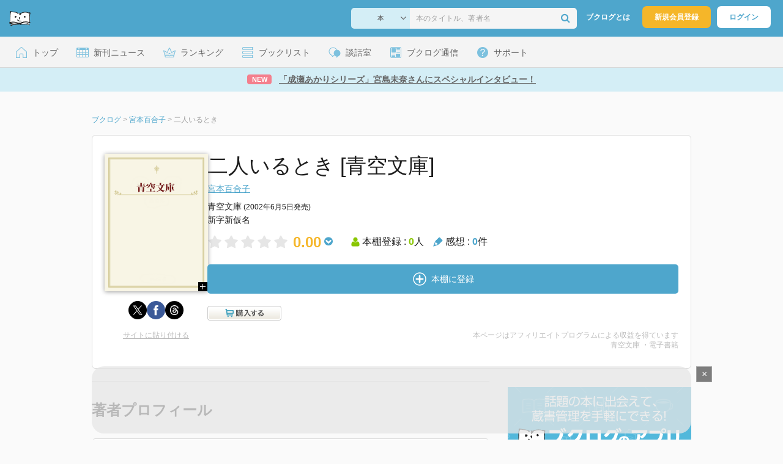

--- FILE ---
content_type: text/html; charset=UTF-8
request_url: https://booklog.jp/item/7/001999
body_size: 10985
content:
<!DOCTYPE html>
<html xmlns:og="http://ogp.me/ns#" lang="ja" data-mode="item">
<head profile="http://purl.org/net/ns/metaprof">
<meta charset="UTF-8">
<title>二人いるとき | 宮本百合子のあらすじ・感想 - ブクログ</title>
<meta http-equiv="X-UA-Compatible" content="IE=edge">
<meta name="copyright" content="copyright &copy; Booklog,Inc. All Rights Reserved.">
<meta name="viewport" content="width=1020">
<meta property="fb:app_id" content="106607239398699">
<meta name="description" content="二人いるとき | 宮本百合子のあらすじ紹介と本好きな方々による感想・レビューです。">

<meta name="twitter:site" content="@booklogjp">
<meta name="twitter:card" content="summary">
<meta name="twitter:title" content="二人いるとき | 宮本百合子のあらすじ・感想 - ブクログ">
<meta name="twitter:description" content="二人いるとき | 宮本百合子のあらすじ紹介と本好きな方々による感想・レビューです。">
<meta name="twitter:image" content="https://booklog.jp/img/covers/aozora_l.png">
<meta property="og:locale" content="ja_JP">
<meta property="og:title" content="二人いるとき | 宮本百合子のあらすじ・感想 - ブクログ">
<meta property="og:url" content="https://booklog.jp/item/7/001999">
<meta property="og:description" content="二人いるとき | 宮本百合子のあらすじ紹介と本好きな方々による感想・レビューです。">
<meta property="og:image" content="https://booklog.jp/img/covers/aozora_l.png">
<meta property="og:type" content="article">
<meta property="og:card" content="summary">
<link rel="shortcut icon" href="/favicon.ico">
<link rel="apple-touch-icon" href="/iphone-icon-54x54.png" sizes="57x57">
<link rel="apple-touch-icon" href="/iphone4-icon-114x114.png" sizes="114x114">
<link rel="apple-touch-icon" href="/ipad-icon-72x72.png" sizes="72x72">
<link rel="stylesheet" media="all" href="/css/booklog.css?1768527880
" type="text/css">
<link rel="stylesheet" media="all" href="/css/pc/item.css?1768527880
" type="text/css">
<link rel="canonical" href="https://booklog.jp/item/7/001999">

<script type="text/javascript">
var microadCompass = microadCompass || {};
microadCompass.queue = microadCompass.queue || [];
</script>
<script type="text/javascript" charset="UTF-8" src="//j.microad.net/js/compass.js" onload="new microadCompass.AdInitializer().initialize();" async></script>

<script async src="https://securepubads.g.doubleclick.net/tag/js/gpt.js" crossorigin="anonymous"></script>


<script type='text/javascript'>

var googletag = googletag || {};
googletag.cmd = googletag.cmd || [];
googletag.cmd.push(function() {
  googletag.defineSlot('/56823796/Booklog_lawer_column_l', [300, 250], 'div-gpt-ad-1434939675242-0').addService(googletag.pubads());
  googletag.defineSlot('/56823796/Booklog_lawer_column_r', [300, 250], 'div-gpt-ad-1434939675242-1').addService(googletag.pubads());
  googletag.defineSlot('/56823796/Booklog_main_board', [468, 60], 'div-gpt-ad-1434939675242-2').addService(googletag.pubads());
  googletag.defineSlot('/56823796/Booklog_side_middle', [300, 250], 'div-gpt-ad-1525848918879-0').addService(googletag.pubads());
  googletag.defineSlot('/56823796/Booklog_side_bottom', [300, 250], 'div-gpt-ad-1434939675242-3').addService(googletag.pubads());
  googletag.defineSlot('/56823796/Booklog_side_top', [[300, 600], [300, 250]], 'div-gpt-ad-1434939675242-4').addService(googletag.pubads());
  googletag.defineSlot('/56823796/Booklog_footer', [728, 90], 'div-gpt-ad-1434939675242-5').addService(googletag.pubads());
  googletag.defineSlot('/56823796/Booklog_side_top_microad', [300, 250], 'div-gpt-ad-1459322209616-0').addService(googletag.pubads());
  googletag.defineSlot('/56823796/Booklog_pagenation_microad_468*60', [468, 60], 'div-gpt-ad-1611112463296-0').addService(googletag.pubads());
  googletag.defineSlot('/56823796/Booklog_side_boc', [300, 250], 'div-gpt-ad-1647596858469-0').addService(googletag.pubads());
  googletag.defineSlot('/9176203,56823796/1912696', [[320, 75], [320, 100], [320, 50]], 'div-gpt-ad-1759378024658-0').addService(googletag.pubads());
  googletag.defineSlot('/9176203,56823796/1912697', [[300, 300], [300, 280], [300, 250]], 'div-gpt-ad-1759378105413-0').addService(googletag.pubads());
  googletag.defineSlot('/9176203,56823796/1912698', [[300, 280], [300, 250], [300, 300]], 'div-gpt-ad-1759378181706-0').addService(googletag.pubads());
  googletag.defineSlot('/9176203,56823796/1720315', [[300, 250], [336, 280]], 'div-gpt-ad-1759389327995-0').addService(googletag.pubads());
  googletag.defineSlot('/9176203,56823796/1720316', [[300, 250], [336, 280]], 'div-gpt-ad-1759389348025-0').addService(googletag.pubads());
  googletag.defineSlot('/9176203,56823796/1720318', [728, 90], 'div-gpt-ad-1759389372080-0').addService(googletag.pubads());
  googletag.defineSlot('/9176203,56823796/1720317', [728, 90], 'div-gpt-ad-1759389394282-0').addService(googletag.pubads());
  var REFRESH_KEY = 'refresh';
  var REFRESH_VALUE = 'true';
  googletag.defineSlot('/9176203,56823796/1851366', [[320, 50], [320, 75], [320, 100]], 'div-gpt-ad-1709533935613-0').setTargeting(REFRESH_KEY, REFRESH_VALUE).addService(googletag.pubads());
  var SECONDS_TO_WAIT_AFTER_VIEWABILITY = 30;
  googletag.pubads().addEventListener('impressionViewable', function(event) {
    var slot = event.slot;
    if (slot.getTargeting(REFRESH_KEY).indexOf(REFRESH_VALUE) > -1) {
      window.imgoogletagrefresh = setTimeout(function() {
        googletag.pubads().refresh([slot]);
      }, SECONDS_TO_WAIT_AFTER_VIEWABILITY * 1000);
    }
  });
  googletag.pubads().enableSingleRequest();
  googletag.pubads().collapseEmptyDivs();
  googletag.enableServices();
});

</script>

  <script>
    window.dataLayer = window.dataLayer || [];
    dataLayer.push({'login_status': 'Visitor'});
</script>
<script>(function(w,d,s,l,i){w[l]=w[l]||[];w[l].push({'gtm.start':
new Date().getTime(),event:'gtm.js'});var f=d.getElementsByTagName(s)[0],
j=d.createElement(s),dl=l!='dataLayer'?'&l='+l:'';j.async=true;j.src=
'https://www.googletagmanager.com/gtm.js?id='+i+dl;f.parentNode.insertBefore(j,f);
})(window,document,'script','dataLayer','GTM-KFZ3JNQ');</script>

<script type="application/ld+json">
  {
    "@context": "https://schema.org",
    "@type": "BreadcrumbList",
    "itemListElement": [
    {
      "@type": "ListItem",
      "position": 1,
      "item": {
        "@id": "https://booklog.jp",
        "name": "ブクログ"
      }
    },
        {
      "@type": "ListItem",
      "position": 2,
      "item": {
              "@id": "https://booklog.jp/author/宮本百合子",
              "name": "宮本百合子"
      }
    },        {
      "@type": "ListItem",
      "position": 3,
      "item": {
              "@id": "https://booklog.jp/item/7/001999",
              "name": "二人いるとき"
      }
    }      ]
}
</script>
</head>

<body id="mode-item" class="is-pc guest bot">

<noscript>
  <iframe src="https://www.googletagmanager.com/ns.html?id=GTM-KFZ3JNQ" height="0" width="0" style="display:none;visibility:hidden">
  </iframe>
</noscript>

<div id="body">

<div id="fb-root"></div>
<script>
window.fbAsyncInit = function(){
    FB.init({
        appId   : '106607239398699',
        xfbml   : false,
        version : 'v2.0'
    });
};

(function(d, s, id) {
  var js, fjs = d.getElementsByTagName(s)[0];
  if (d.getElementById(id)) return;
  js = d.createElement(s); js.id = id;
  js.src = "//connect.facebook.net/ja_JP/sdk.js";
  fjs.parentNode.insertBefore(js, fjs);
}(document, 'script', 'facebook-jssdk'));
</script>

  
  <div id="header-wrapper">
          <div id="global-navigation">
  <div class="left-navigation">
    <div class="logo l15M">
      <a href="/">
        <img src="/img/header/pc-navibar-booklog-logo.png"
             srcset="/img/header/pc-navibar-booklog-logo@2x.png 2x, /img/header/pc-navibar-booklog-logo@3x.png 3x">
      </a>
    </div>
  </div>

  <div class="right-navigation">
    <div class="search-area-wrapper r10M">
        <form action="/search" method="get">
    <div class="search-area">
      <select required name="service_id" class="select-genre db-b">
                      <option value="1">本</option>
                      <option value="201">Kindle</option>
                      <option value="200">Amazon</option>
                </select>
      <i class="fa fa-angle-down" aria-hidden="true"></i>
      <input type="text" class="textbox" name="keyword" value="" placeholder="本のタイトル、著者名" data-1p-ignore>
      <button type="submit" ><i class="fa fa-search"></i></button>
    </div>
  </form>
    </div>
    <div class="about-text r20M">
      <a href="/about">ブクログとは</a>
    </div>
    <div class="signup r10M">
      <a href="/signup" onclick="track('signup','click','global-navigation');">新規会員登録</a>
    </div>
    <div class="login r20M">
      <a href="/login">ログイン</a>
    </div>
  </div>
</div>
    
    <div id="header-menu">
  <a href="/" class="menu r10M">
    <span class="icon top"></span>
    <span class="text">トップ</span>
  </a>
  <a href="/release" class="menu r10M">
    <span class="icon release"></span>
    <span class="text">新刊ニュース</span>
  </a>
  <a href="/ranking"
     class="menu r10M">
    <span class="icon ranking"></span>
    <span class="text">ランキング</span>
  </a>
  <a href="/booklists" class="menu r10M">
    <span class="icon booklist"></span>
    <span class="text">ブックリスト</span>
  </a>
  <a href="/questions/all" class="menu r10M">
    <span class="bbs icon"></span>
    <span class="text">談話室</span>
  </a>
  <a href="/hon" class="menu r10M">
    <span class="news icon"></span>
    <span class="text">ブクログ通信</span>
  </a>
  <div class="dropdown-menu-hover menu">
    <span class="support icon"></span>
    <span class="text">サポート</span>
    <div class="dropdown">
      <ul>
        <li><a href="https://booklog.zendesk.com/hc/ja/categories/360003763214-%E3%81%8A%E7%9F%A5%E3%82%89%E3%81%9B"
               target="_blank" rel="noopener">お知らせ</a></li>
        <li><a href="https://booklog.zendesk.com/hc/ja" target="_blank" rel="noopener">ヘルプセンター</a></li>
        <li><a href="/biz">法人向け広告メニュー</a></li>
      </ul>
    </div>
  </div>
</div>
            <div id="header-info-text">
  <a href="https://booklog.jp/hon/interview/miyajimamina-question-20260119?utm_source=booklogjp&utm_medium=referral"
     onclick="track('ad', 'text', 'id_2048');">
              <span class="icon new">NEW</span>
          <span class="text">「成瀬あかりシリーズ」宮島未奈さんにスペシャルインタビュー！</span>
  </a>
</div>

  </div>

<div id="page">

      <aside class="ad-header">
                  <div id='div-gpt-ad-1759389372080-0'>
          
          <script>
            googletag.cmd.push(function() { googletag.display('div-gpt-ad-1759389372080-0'); });
          </script>
          
        </div>
            </aside>

  <ul class="breadcrumbs">
  <li>
    <a href="https://booklog.jp"><span  class="bc-title">ブクログ</span></a>
    <span class="delimiter">&gt;</span>
  </li>
      <li>
          <a href="https://booklog.jp/author/宮本百合子">
        <span class="bc-title">宮本百合子</span>
      </a>
              <span class="delimiter">&gt;</span>
      </li>
        <li>
          <link href="/item/7/001999">
      <span class="bc-title">二人いるとき</span>
          </li>
    </ul>



<div id="main">
    <div id="item-area">
  <div class="inner">
    <div class="item-img-area">
      <div class="posR">
  <a href="https://www.aozora.gr.jp/cards/000311/card1999.html" onclick="track('purchase','service_7','image');" class="itemlink" rel="nofollow" target="_blank">
        <img src="https://booklog.jp/img/covers/aozora_l.png" class="itemImg img_genre2" width="169" alt="二人いるときの詳細を見る">
      </a>
    <div class="item-img-large-btn">
    <a href="https://booklog.jp/img/covers/aozora_l.png" class="colorbox" rel="nofollow">
      <img src="/img/btn_bookzoom.gif" width="15" height="15" alt="拡大画像を表示">
    </a>
  </div>
    <div id="itemImageLarge" class="item-img-large" style="display:none;"></div>
</div>

            <div class="tameshiyome-b">
          <ul class="share-circle-button">
  <li>
    <div class="x">
      <a href="https://twitter.com/intent/tweet?original_referer=https://booklog.jp/item/7/001999&text=%E4%BA%8C%E4%BA%BA%E3%81%84%E3%82%8B%E3%81%A8%E3%81%8D+%7C+%E5%AE%AE%E6%9C%AC%E7%99%BE%E5%90%88%E5%AD%90%E3%81%AE%E3%81%82%E3%82%89%E3%81%99%E3%81%98%E3%83%BB%E6%84%9F%E6%83%B3+-+%E3%83%96%E3%82%AF%E3%83%AD%E3%82%B0&url=https://booklog.jp/item/7/001999&lang=ja&hashtags=booklog,ブクログ&via=booklogjp" target="_blank">
      </a>
    </div>
  </li>
  <li>
    <div class="facebook">
      <a href="https://www.facebook.com/sharer/sharer.php?u=https%3A%2F%2Fbooklog.jp%2Fitem%2F7%2F001999" target="_blank">
      </a>
    </div>
  </li>
  <li>
    <div class="threads">
      <a href="https://www.threads.net/intent/post?text=二人いるとき | 宮本百合子のあらすじ・感想 - ブクログ" target="_blank">
      </a>
    </div>
  </li>
</ul>
      </div>
    </div>
    <div class="item-info-area">
    <div class="item-info-title">
      <h1>二人いるとき [青空文庫]</h1>
                </div>
        <div class="item-info-author">
    <div>
        <a href="/author/%E5%AE%AE%E6%9C%AC%E7%99%BE%E5%90%88%E5%AD%90">宮本百合子</a>
      </div>
  
  
  
  
  </div>
        <div class="item-info-description clearFix">
  <ul>
  
      <li>
      <span>青空文庫</span><span content="2002-06-05" class="ts12"> (2002年6月5日発売)</span>    </li>
  
      <li>
      新字新仮名
    </li>
    </ul>
</div>
        <div class="item-aggregate-area">   <div class="rating">
                  <img src="/img/star/unstar.png"
             srcset="/img/star/unstar.png 1x, /img/star/unstar@2x.png 2x, /img/star/unstar@3x.png 3x" class="star"/>
                        <img src="/img/star/unstar.png"
             srcset="/img/star/unstar.png 1x, /img/star/unstar@2x.png 2x, /img/star/unstar@3x.png 3x" class="star"/>
                        <img src="/img/star/unstar.png"
             srcset="/img/star/unstar.png 1x, /img/star/unstar@2x.png 2x, /img/star/unstar@3x.png 3x" class="star"/>
                        <img src="/img/star/unstar.png"
             srcset="/img/star/unstar.png 1x, /img/star/unstar@2x.png 2x, /img/star/unstar@3x.png 3x" class="star"/>
                        <img src="/img/star/unstar.png"
             srcset="/img/star/unstar.png 1x, /img/star/unstar@2x.png 2x, /img/star/unstar@3x.png 3x" class="star"/>
                <div class="rating-value">0.00<i class="fa fa-chevron-circle-down"></i>
        <ul class="rating-breakdown">
          <li><i class="fa fa-star orange"></i><i class="fa fa-star orange"></i><i class="fa fa-star orange"></i><i class="fa fa-star orange"></i><i class="fa fa-star orange"></i> (0)</li>
          <li><i class="fa fa-star orange"></i><i class="fa fa-star orange"></i><i class="fa fa-star orange"></i><i class="fa fa-star orange"></i><i class="fa fa-star-o"></i> (0)</li>
          <li><i class="fa fa-star orange"></i><i class="fa fa-star orange"></i><i class="fa fa-star orange"></i><i class="fa fa-star-o"></i><i class="fa fa-star-o"></i> (0)</li>
          <li><i class="fa fa-star orange"></i><i class="fa fa-star orange"></i><i class="fa fa-star-o"></i><i class="fa fa-star-o"></i><i class="fa fa-star-o"></i> (0)</li>
          <li><i class="fa fa-star orange"></i><i class="fa fa-star-o"></i><i class="fa fa-star-o"></i><i class="fa fa-star-o"></i><i class="fa fa-star-o"></i> (0)</li>
        </ul>
      </div>
  </div>

  <div class="users">
    <img src="/img/item/user.png"
         srcset="/img/item/user.png 1x, /img/item/user@2x.png 2x, /img/item/user@3x.png 3x">
    本棚登録 : <span>0</span>人
  </div>
  <div class="reviews">
    <img src="/img/item/review-count.png"
         srcset="/img/item/review-count.png 1x, /img/item/review-count@2x.png 2x, /img/item/review-count@3x.png 3x">
    感想 : <span>0</span>件
  </div>
</div>

          <div class="item-info-buy">
    <div class="bookstore-btn-area">
      <ul class="">
                      <li>
                  <div id="book_7_001999_review">
    <a href="/edit/7/001999" class="add-item-btn auto ">
      <img src="/img/common/add_item.png" srcset="/img/common/add_item@2x.png 2x, /img/common/add_item@3x.png 3x">
      <span>本棚に登録</span>
    </a>
  </div>
            </li>
                </ul>

                  <div class="t20M tB">
                                            <a href="https://www.aozora.gr.jp/cards/000311/card1999.html" onclick="track('purchase','service_7','detail')" rel="nofollow" target="_blank">
                  <img src="/img/store/btn_store_7.png" srcset="/img/store/btn_store_7@2x.png 2x" alt="青空文庫で購入" width="121" height="24">
                </a>
                        </div>
        
            </div>
  </div>
    </div>
  </div>
  <div class="item-caption-area">
    <a href="/buildhtml/item/7/001999" class="copy-to-site">サイトに貼り付ける</a>
    <div class="info-area">
      <p class="affi-info">
        本ページはアフィリエイトプログラムによる収益を得ています
      </p>
      <p class="affi-info">
                        青空文庫 ・電子書籍                          </p>
            </div>
  </div>
</div>

      <div id="mainArea">

      
            
                    
                      
                    <div class="pagerArea">
                                </div>
            

                    <div class="ruled-line b30M"></div>
      
                    <div>
          <h2 class="b30M ts24">著者プロフィール</h2>
          <div class="authorDes b30M">
                                            <p class="description-txt">宮本 百合子（みやもと・ゆりこ）：1899年、東京生まれ。小説家。日本女子大学中退。旧姓・中條。1916年、坪内逍遥の推薦で「貧しき人々の群」を発表。18年、父と共に渡米。19年、NYでペルシャ語を研究していた荒木茂と結婚。24年に離婚ののち、28年に荒木との結婚生活を描いた『伸子』を刊行。27年に湯浅芳子とともにロシアへ渡り、帰国後、日本プロレタリア作家同盟に参加。32年、宮本顕治と結婚。以降、執筆禁止令や投獄に屈することなく作品を発表。著作に『播州平野』『風知草』『道標』ほか多数。<br />
<br />
「2025年 『伸子』 で使われていた紹介文から引用しています。」</p>
                        </div>
        </div>
        <div class="ruled-line b30M"></div>
      
                                              <h2 class="b30M ts24">宮本百合子の作品</h2>
                  <div class="carousel-area">
  <div id="carousel-left-arrow" class="arrow">
    <img src="/img/carousel/arrow-left-enable.png" srcset="/img/carousel/arrow-left-enable.png 1x, /img/carousel/arrow-left-enable@2x.png 2x, /img/carousel/arrow-left-enable@3x.png 3x" class="carousel-left-arrow-enable" alt="有効な左矢印">
    <img src="/img/carousel/arrow-left-hover.png" srcset="/img/carousel/arrow-left-hover.png 1x, /img/carousel/arrow-left-hover@2x.png 2x, /img/carousel/arrow-left-hover@3x.png 3x" class="carousel-left-arrow-hover">
    <img src="/img/carousel/arrow-left-disable.png" srcset="/img/carousel/arrow-left-disable.png 1x, /img/carousel/arrow-left-disable@2x.png 2x, /img/carousel/arrow-left-disable@3x.png 3x" class="carousel-left-arrow-disable" alt="無効な左矢印">
  </div>
  <div class="carousel-col-scroll">
            <div class="carousel-block" id="0">
      <div class="carousel-img">
        <a href="/item/1/4101274347?carousel=001999" class="itemlink">
                    <img src="https://image.st-booklog.jp/dWNFamdiWUphS0g5RnJjSU5pRUwvZz09.jpg" class="itemImg" height="140px" alt="日本文学100年の名作 三月の第四日曜 (第3巻 1934-1943) (新潮文庫)">
                  </a>
      </div>

      <div class="carousel-info">
        <div class="carousel-title">
          <a href="/item/1/4101274347?author-carousel=001999">日本文学100年の名作 三月の第四日曜 (第3巻 1934-1943) (新...</a>
        </div>
        <div class="carousel-author">
          アンソロジー
        </div>
      </div>
    </div>
                <div class="carousel-block" id="1">
      <div class="carousel-img">
        <a href="/item/1/4801303021?carousel=001999" class="itemlink">
                    <img src="https://m.media-amazon.com/images/I/51RAPIUoFqL._SL160_.jpg" class="itemImg" height="140px" alt="文豪たちが書いた 「犬」の名作短編集">
                  </a>
      </div>

      <div class="carousel-info">
        <div class="carousel-title">
          <a href="/item/1/4801303021?author-carousel=001999">文豪たちが書いた 「犬」の名作短編集</a>
        </div>
        <div class="carousel-author">
          彩図社文芸部
        </div>
      </div>
    </div>
                <div class="carousel-block" id="2">
      <div class="carousel-img">
        <a href="/item/1/4480434178?carousel=001999" class="itemlink">
                    <img src="https://image.st-booklog.jp/SDhCQzlRZzVvNmtzakJ0Z2tjL2loUT09.jpg" class="itemImg" height="140px" alt="教科書で読む名作 セメント樽の中の手紙ほかプロレタリア文学 (ちくま文庫)">
                  </a>
      </div>

      <div class="carousel-info">
        <div class="carousel-title">
          <a href="/item/1/4480434178?author-carousel=001999">教科書で読む名作 セメント樽の中の手紙ほかプロレタリア文学 (ちくま文庫)</a>
        </div>
        <div class="carousel-author">
          葉山嘉樹
        </div>
      </div>
    </div>
                <div class="carousel-block" id="3">
      <div class="carousel-img">
        <a href="/item/1/4480440496?carousel=001999" class="itemlink">
                    <img src="https://image.st-booklog.jp/ek9OKzhzdDlrV1p6V0d3TjdrcVlTQT09.jpg" class="itemImg" height="140px" alt="伸子 (ちくま文庫 み-41-1)">
                  </a>
      </div>

      <div class="carousel-info">
        <div class="carousel-title">
          <a href="/item/1/4480440496?author-carousel=001999">伸子 (ちくま文庫 み-41-1)</a>
        </div>
        <div class="carousel-author">
          宮本百合子
        </div>
      </div>
    </div>
                <div class="carousel-block" id="4">
      <div class="carousel-img">
        <a href="/item/1/4991343526?carousel=001999" class="itemlink">
                    <img src="https://image.st-booklog.jp/K016Zy91MHV4Nm83Zjd4aERQdFlodz09.jpg" class="itemImg" height="140px" alt="腰痛文学">
                  </a>
      </div>

      <div class="carousel-info">
        <div class="carousel-title">
          <a href="/item/1/4991343526?author-carousel=001999">腰痛文学</a>
        </div>
        <div class="carousel-author">
          ヘルマン・ヘッセ
        </div>
      </div>
    </div>
                <div class="carousel-block" id="5">
      <div class="carousel-img">
        <a href="/item/1/4101032017?carousel=001999" class="itemlink">
                    <img src="https://m.media-amazon.com/images/I/514uSqqRr6L._SL160_.jpg" class="itemImg" height="140px" alt="伸子">
                  </a>
      </div>

      <div class="carousel-info">
        <div class="carousel-title">
          <a href="/item/1/4101032017?author-carousel=001999">伸子</a>
        </div>
        <div class="carousel-author">
          宮本百合子
        </div>
      </div>
    </div>
                <div class="carousel-block" id="6">
      <div class="carousel-img">
        <a href="/item/1/4591121674?carousel=001999" class="itemlink">
                    <img src="https://image.st-booklog.jp/cXA0cnRrbXo0YTBSTi9EQy9HU2Z4dz09.jpg" class="itemImg" height="140px" alt="隣 (百年文庫 79)">
                  </a>
      </div>

      <div class="carousel-info">
        <div class="carousel-title">
          <a href="/item/1/4591121674?author-carousel=001999">隣 (百年文庫 79)</a>
        </div>
        <div class="carousel-author">
          小林多喜二
        </div>
      </div>
    </div>
                <div class="carousel-block" id="7">
      <div class="carousel-img">
        <a href="/item/1/4878936665?carousel=001999" class="itemlink">
                    <img src="https://m.media-amazon.com/images/I/41PGQf4zSJL._SL160_.jpg" class="itemImg" height="140px" alt="少女 (日本の名随筆 別巻86)">
                  </a>
      </div>

      <div class="carousel-info">
        <div class="carousel-title">
          <a href="/item/1/4878936665?author-carousel=001999">少女 (日本の名随筆 別巻86)</a>
        </div>
        <div class="carousel-author">
          山田詠美
        </div>
      </div>
    </div>
                <div class="carousel-block" id="8">
      <div class="carousel-img">
        <a href="/item/1/4406023089?carousel=001999" class="itemlink">
                    <img src="https://m.media-amazon.com/images/I/41D90PZKYFL._SL160_.jpg" class="itemImg" height="140px" alt="播州平野・風知草 (宮本百合子名作ライブラリー 4)">
                  </a>
      </div>

      <div class="carousel-info">
        <div class="carousel-title">
          <a href="/item/1/4406023089?author-carousel=001999">播州平野・風知草 (宮本百合子名作ライブラリー 4)</a>
        </div>
        <div class="carousel-author">
          宮本百合子
        </div>
      </div>
    </div>
                <div class="carousel-block" id="9">
      <div class="carousel-img">
        <a href="/item/1/490362062X?carousel=001999" class="itemlink">
                    <img src="https://image.st-booklog.jp/SEVPejdYZmlHSUcydUREQnhGRWdRdz09.jpg" class="itemImg" height="140px" alt="果実 (SDP Bunko)">
                  </a>
      </div>

      <div class="carousel-info">
        <div class="carousel-title">
          <a href="/item/1/490362062X?author-carousel=001999">果実 (SDP Bunko)</a>
        </div>
        <div class="carousel-author">
          アンソロジー
        </div>
      </div>
    </div>
                <div class="carousel-block" id="10">
      <div class="carousel-img">
        <a href="/item/1/4406065547?carousel=001999" class="itemlink">
                    <img src="https://m.media-amazon.com/images/I/41jnOfnEeXL._SL160_.jpg" class="itemImg" height="140px" alt="新編 文学にみる女性像">
                  </a>
      </div>

      <div class="carousel-info">
        <div class="carousel-title">
          <a href="/item/1/4406065547?author-carousel=001999">新編 文学にみる女性像</a>
        </div>
        <div class="carousel-author">
          宮本百合子
        </div>
      </div>
    </div>
                <div class="carousel-block" id="11">
      <div class="carousel-img">
        <a href="/item/1/B009KSNNVQ?carousel=001999" class="itemlink">
                    <img src="https://m.media-amazon.com/images/I/41no4uQFkIL._SL160_.jpg" class="itemImg" height="140px" alt="伸子">
                  </a>
      </div>

      <div class="carousel-info">
        <div class="carousel-title">
          <a href="/item/1/B009KSNNVQ?author-carousel=001999">伸子</a>
        </div>
        <div class="carousel-author">
          宮本 百合子
        </div>
      </div>
    </div>
                <div class="carousel-block" id="12">
      <div class="carousel-img">
        <a href="/item/1/4003107829?carousel=001999" class="itemlink">
                    <img src="https://m.media-amazon.com/images/I/419ggp1nJ2L._SL160_.jpg" class="itemImg" height="140px" alt="伸子 (上) (岩波文庫)">
                  </a>
      </div>

      <div class="carousel-info">
        <div class="carousel-title">
          <a href="/item/1/4003107829?author-carousel=001999">伸子 (上) (岩波文庫)</a>
        </div>
        <div class="carousel-author">
          宮本百合子
        </div>
      </div>
    </div>
                <div class="carousel-block" id="13">
      <div class="carousel-img">
        <a href="/item/1/4406023054?carousel=001999" class="itemlink">
                    <img src="https://m.media-amazon.com/images/I/51RrAUV2N5L._SL160_.jpg" class="itemImg" height="140px" alt="貧しき人々の群 ほか (宮本百合子名作ライブラリー 1)">
                  </a>
      </div>

      <div class="carousel-info">
        <div class="carousel-title">
          <a href="/item/1/4406023054?author-carousel=001999">貧しき人々の群 ほか (宮本百合子名作ライブラリー 1)</a>
        </div>
        <div class="carousel-author">
          宮本百合子
        </div>
      </div>
    </div>
                <div class="carousel-block" id="14">
      <div class="carousel-img">
        <a href="/item/1/4003107837?carousel=001999" class="itemlink">
                    <img src="https://m.media-amazon.com/images/I/41D7LvdSRgL._SL160_.jpg" class="itemImg" height="140px" alt="伸子 (下) (岩波文庫)">
                  </a>
      </div>

      <div class="carousel-info">
        <div class="carousel-title">
          <a href="/item/1/4003107837?author-carousel=001999">伸子 (下) (岩波文庫)</a>
        </div>
        <div class="carousel-author">
          宮本百合子
        </div>
      </div>
    </div>
                <div class="carousel-block" id="15">
      <div class="carousel-img">
        <a href="/item/1/B009LQZQ0S?carousel=001999" class="itemlink">
                    <img src="https://m.media-amazon.com/images/I/5189AzM8U4L._SL160_.jpg" class="itemImg" height="140px" alt="フロレンス・ナイチンゲールの生涯">
                  </a>
      </div>

      <div class="carousel-info">
        <div class="carousel-title">
          <a href="/item/1/B009LQZQ0S?author-carousel=001999">フロレンス・ナイチンゲールの生涯</a>
        </div>
        <div class="carousel-author">
          宮本 百合子
        </div>
      </div>
    </div>
                <div class="carousel-block" id="16">
      <div class="carousel-img">
        <a href="/item/1/4406023062?carousel=001999" class="itemlink">
                    <img src="https://m.media-amazon.com/images/I/51SwyfI-UQL._SL160_.jpg" class="itemImg" height="140px" alt="伸子 (宮本百合子名作ライブラリー 2)">
                  </a>
      </div>

      <div class="carousel-info">
        <div class="carousel-title">
          <a href="/item/1/4406023062?author-carousel=001999">伸子 (宮本百合子名作ライブラリー 2)</a>
        </div>
        <div class="carousel-author">
          宮本百合子
        </div>
      </div>
    </div>
                <div class="carousel-block" id="17">
      <div class="carousel-img">
        <a href="/item/1/4095680083?carousel=001999" class="itemlink">
                    <img src="https://image.st-booklog.jp/TFBjSUpYUE85RGtPQ1NWUHJhZzZCdz09.jpg" class="itemImg" height="140px" alt="昭和文学全集 野上彌生子 宮本百合子 林芙美子 平林たい子 壷井栄 他1人 (第8巻)">
                  </a>
      </div>

      <div class="carousel-info">
        <div class="carousel-title">
          <a href="/item/1/4095680083?author-carousel=001999">昭和文学全集 野上彌生子 宮本百合子 林芙美子 平林たい子 壷井栄 他1人 ...</a>
        </div>
        <div class="carousel-author">
          宮本百合子
        </div>
      </div>
    </div>
                <div class="carousel-block" id="18">
      <div class="carousel-img">
        <a href="/item/1/B009KSNXHU?carousel=001999" class="itemlink">
                    <img src="https://m.media-amazon.com/images/I/51Cf5yLShPL._SL160_.jpg" class="itemImg" height="140px" alt="貧しき人々の群">
                  </a>
      </div>

      <div class="carousel-info">
        <div class="carousel-title">
          <a href="/item/1/B009KSNXHU?author-carousel=001999">貧しき人々の群</a>
        </div>
        <div class="carousel-author">
          宮本 百合子
        </div>
      </div>
    </div>
                <div class="carousel-block" id="19">
      <div class="carousel-img">
        <a href="/item/1/440606155X?carousel=001999" class="itemlink">
                    <img src="https://m.media-amazon.com/images/I/51wCQTfvtaL._SL160_.jpg" class="itemImg" height="140px" alt="新編 若き知性に">
                  </a>
      </div>

      <div class="carousel-info">
        <div class="carousel-title">
          <a href="/item/1/440606155X?author-carousel=001999">新編 若き知性に</a>
        </div>
        <div class="carousel-author">
          宮本百合子
        </div>
      </div>
    </div>
          </div>
  <div id="carousel-right-arrow" class="arrow right">
    <img src="/img/carousel/arrow-right-enable.png" srcset="/img/carousel/arrow-right-enable.png 1x, /img/carousel/arrow-right-enable@2x.png 2x, /img/carousel/arrow-right-enable@3x.png 3x" class="carousel-right-arrow-enable" alt="有効な右矢印">
    <img src="/img/carousel/arrow-right-hover.png" srcset="/img/carousel/arrow-right-hover.png 1x, /img/carousel/arrow-right-hover@2x.png 2x, /img/carousel/arrow-right-hover@3x.png 3x" class="carousel-right-arrow-hover">
    <img src="/img/carousel/arrow-right-disable.png" srcset="/img/carousel/arrow-right-disable.png 1x, /img/carousel/arrow-right-disable@2x.png 2x, /img/carousel/arrow-right-disable@3x.png 3x" class="carousel-right-arrow-disable" alt="無効な右矢印">
  </div>
</div>
                <div class="author-link b40P b30M ruled-line">
                  <a href="/author/%E5%AE%AE%E6%9C%AC%E7%99%BE%E5%90%88%E5%AD%90">宮本百合子の作品ランキング・新刊情報へ</a>
                </div>
                              
    <ul class="ad-content-bottom t10M clearfix">
      <li>    
          <aside class="ad-content_bottom_left">
                            
          <div id='div-gpt-ad-1434939675242-0' style='width:300px; height:250px;'>
            <script type='text/javascript'>
              googletag.cmd.push(function() { googletag.display('div-gpt-ad-1434939675242-0'); });
            </script>
          </div>
          
              </aside>
    
    </li>
      <li>    
          <aside class="ad-content_bottom_right">
                            
          <div id='div-gpt-ad-1434939675242-1' style='width:300px; height:250px;'>
            <script type='text/javascript'>
              googletag.cmd.push(function() { googletag.display('div-gpt-ad-1434939675242-1'); });
            </script>
          </div>
          
              </aside>
    
    </li>
    </ul>

        </div>

    <div id="sideArea">

  
      <aside class="ad-side-top">
                                        
              <div id='div-gpt-ad-1434939675242-4' class='ad-300-600'>
                <script type='text/javascript'>
                    googletag.cmd.push(function () {
                        googletag.display('div-gpt-ad-1434939675242-4');
                    });
                </script>
              </div>
            
                  </aside>
  <ul class="bnr-list-area b10M">
  <li>
    <img src="/img/device/pc-app-banner.png" alt="話題の本に出会えて、蔵書管理を手軽にできる！ブクログのアプリ"
         usemap="#booklog-app"
         srcset="/img/device/pc-app-banner.png 1x, /img/device/pc-app-banner@2x.png 2x, /img/device/pc-app-banner@3x.png 3x">
    <map name="booklog-app">
      <area shape="rect" coords="25,115,145,160"
            href="https://itunes.apple.com/jp/app/id359066582"
            target="_blank"
            rel="noopener"
            alt="AppStoreからダウンロード"
            onclick="track('pc_top','dl_iphone');">
      <area shape="rect" coords="150,115,280,160"
            href="https://play.google.com/store/apps/details?id=jp.booklog.android"
            target="_blank"
            rel="noopener"
            alt="GooglePlayで手に入れよう"
            onclick="track('pc_top','dl_android');">
      <area shape="default" href="/device">
    </map>
  </li>
      <li>
      <!-- /56823796/Booklog_side_boc -->
      <div id='div-gpt-ad-1647596858469-0' style='min-width: 300px; min-height: 250px;'>
        <script>
            googletag.cmd.push(function() { googletag.display('div-gpt-ad-1647596858469-0'); });
        </script>
      </div>
    </li>
  </ul>
    
  <aside class="ad-side-bottom">
              
      <div id='div-gpt-ad-1434939675242-3' style='width:300px; height:250px;'>
        <script type='text/javascript'>
          googletag.cmd.push(function () {
            googletag.display('div-gpt-ad-1434939675242-3');
          });
        </script>
      </div>
    
      </aside>
</div>
</div>

<div id="inc-modal-store-list" class="disNone">
  <ul>
        <li>
      <a href="https://www.aozora.gr.jp/cards/000311/card1999.html" onclick="track('purchase','service_7','detail')" rel="nofollow" target="_blank">
                購入ストア
              </a>
    </li>
          </ul>

  </div>
<script id="source-insight-unset-watchlist" type="text/jarty">
{* <![CDATA[ *}
<a href="#" class="unset-watchlist trigger-unset-watchlist">登録済</a>
<a href="/insight#watchlist/{$watchlist_id}/{$service_id}/{$item_id}" class="link-insight" target="_blank"><img src="/img/insight/btn_bi_link.png"></a>
{* ]]> *}
</script>

<script id="source-insight-set-watchlist" type="text/jarty">
{* <![CDATA[ *}
<a href="#" class="set-watchlist trigger-set-watchlist">登録</a>
{* ]]> *}
</script>

<script id="source-insight-error" type="text/jarty">
{* <![CDATA[ *}
<a href="javascript:void(0)" class="error-watchlist">エラー</a>
{* ]]> *}
</script>

<script id="source-insight-set-loading" type="text/jarty">
{* <![CDATA[ *}
<a href="#" class="unset-watchlist">登録済</a>
<a href="javascript:void(0)" class="link-insight"><img src="/img/insight/btn_bi_link.png"></a>
{* ]]> *}
</script>

<script id="source-insight-unset-loading" type="text/jarty">
{* <![CDATA[ *}
<a href="javascript:void(0)" class="set-watchlist">登録</a>
{* ]]> *}
</script>


<script id="source-comment-article" type="text/jarty">
{* <![CDATA[ *}
<li class="comment-list-item" data-comment_id="{$comment_id}">
  <div class="comment-article">
    <div class="comment-main">
      <div class="comment-image">
        {if $comment.image_url}
        <img src="/icon/{$comment.image_url|replace:'L_':'S_'}" alt="{$comment.nickname|escape}さん">
        {else}
        <img src="/img/noimage/prof_noimage.gif" alt="{$comment.nickname|escape}さん">
        {/if}
      </div>
      <div class="comment-user">
        <a href="/users/{$comment.account|escape}">
          {$comment.nickname|escape}さん
        </a>
      </div>
      <div class="comment-description">
          <span>{$comment.comment_text|escape|nl2br}</span>
          <span class="comment-error">
            {$error_msg}
          </span>
      </div>
    </div>
    <div class="comment-info">
      <div class="comment-date">
        {$comment.comment_create_date|escape}
      </div>
      <div class="comment-dustbox-wrap">
        {if $login.user_id == $comment.user_id}
        <div class="comment-dustbox">
        ✕
        </div>
        {/if}
      </div>
    </div>
  </div>
</li>
{* ]]> *}
</script>


        
          <aside class="ad-footer">
                            
          <div id='div-gpt-ad-1434939675242-5' style='width:728px; height:90px;'>
            <script type='text/javascript'>
              googletag.cmd.push(function() { googletag.display('div-gpt-ad-1434939675242-5'); });
            </script>
          </div>
          
              </aside>
    
      
</div>

<div id="footer">

  <div id="directoryNav" class="clearFix">
    <div class="clearFix">
              <div class="dnArea01">
        <h3>本と出会う</h3>
        <ul>
          <li><a href="/ranking">ランキング</a></li>
          <li><a href="/release">新刊情報</a></li>
          <li><a href="/review">新着レビュー</a></li>
          <li><a href="/questions/all">ブクログ談話室</a></li>
          <li><a href="/award/">ブクログ大賞</a></li>
          <li><a href="/hon" target="_blank">ブクログ通信</a></li>
          <li><a href="/reading">読書のすすめ</a></li>
        </ul>
      </div>

              <div class="dnArea02">
        <h3>本を探す</h3>
        <ul>
          <li><a href="/search">キーワードで検索</a></li>
          <li><a href="/tags">タグから検索</a></li>
        </ul>

        <h3>本棚を探す</h3>
        <ul>
          <li><a href="/profiletags">プロフィールから本棚を探す</a></li>
          <li><a href="/users_search">ブクログID 検索</a></li>
        </ul>
      </div>

              <div class="dnArea03">
        <h3>ようこそブクログへ</h3>
        <ul>
          <li><a href="/about">ブクログについて</a></li>
        </ul>

        <h3>ブクログ</h3>
        <ul>
          <li><a href="/app">ブクログのアプリ</a></li>
        </ul>

        <h3>企画</h3>
        <ul>
          <li><a href="/best-user/index.html">Best User Award 2024</a></li>
          <li><a href="/20th-anniversary/index.html">ブクログ20周年特設サイト</a></li>
        </ul>
      </div>

              <div class="dnArea04">
        <h3>サポート</h3>
        <ul>
          <li><a href="https://booklog.zendesk.com/hc/ja/categories/360003763214-%E3%81%8A%E7%9F%A5%E3%82%89%E3%81%9B"
                 target="_blank">お知らせ</a></li>
          <li><a href="https://booklog.zendesk.com/hc/ja" target="_blank">ヘルプセンター</a></li>
          <li class="kugiri"><a href="/biz">法人向け広告メニュー</a></li>
          <li><a href="/contact/ad">法人様のお問い合わせ（広告など）</a></li>
          <li class="kugiri">
          <li><a href="http://twitter.com/booklogjp" target="_blank">公式Twitter</a></li>
          <li><a href="http://www.facebook.com/booklog" target="_blank">Facebookページ</a></li>
          </li>
        </ul>
      </div>
    </div>
  </div>

  <div id="footerNavi" class="clearFix">
    <ul>
      <li><a href="/term">利用規約</a> |</li>
      <li><a href="/legal">特定商取引法に基づく表記</a> |</li>
      <li><a href="/cookie">Cookieの使用について</a> |</li>
      <li><a href="https://booklog.co.jp/privacy" target="_blank">プライバシーポリシー</a> |</li>
      <li><a href="https://booklog.co.jp" target="_blank">会社概要</a> |</li>
      <li><a href="https://www.wantedly.com/companies/booklog/projects" target="_blank">採用情報</a></li>
    </ul>

          <address>Copyright &copy; 2026 <a href="https://booklog.co.jp/" target="_blank">Booklog,Inc.</a>
      All Rights Reserved.
    </address>

  </div>
</div>

  <script src="/js/dest/booklog.min.js?1768527880
"></script>
  <script src="/js/dest/views/item.min.js?1768527880
"></script>


<script id="source-modal" type="text/jarty">
{* <![CDATA[ *}
<section class="modal" id="{$identifier|escape}">
  <h1 class="header">{$title|escape}<a href="#" class="modal-close"><i class="fa fa-times"></i></a></h1>
  <div class="body">
    {$body}
  </div>
  <div class="footer">
    {if $buttons.length > 0}
    <ul class="button-{$buttons.length}{if $buttons.length == 2} segmented-button{/if}">
    {foreach from=$buttons item=button}
      <li>
        <a href="#" id="{$button.identifier|escape}" class="modal-button{if $button.primary || $buttons.length == 1} primary{/if}{if $button.disabled} disabled{/if}">{$button.label|escape}</a>
      </li>
    {/foreach}
    </ul>
    {else}
    <ul class="button-1">
      <li>
        <a href="#" class="modal-button primary modal-close">閉じる</a>
      </li>
    </ul>
    {/if}
  </div>
</section>
<div class="modal-background"></div>
{* ]]> *}
</script>



<script id="source-toast" type="text/jarty">
{* <![CDATA[ *}
<div class="toast toast-{$level}">
  <div class="toast-body">
  {if $link}<a href="{$link}">{/if}
    {if $level == 'warn'}<i class="fa fa-warning"></i>
    {elseif $level == 'error'}<i class="fa fa-ban"></i></i>
    {else}<i class="fa fa-check-circle"></i>{/if}
    <span>{$message|escape}</span>
  {if $link}</a>{/if}
  </div>
</div>
{* ]]> *}
</script>


<script id="source-loader" type="text/jarty">
{* <![CDATA[ *}
<div class="loader">
  <i class="fa fa-circle-o-notch fa-lg fa-spin"></i>
</div>
{* ]]> *}
</script>


<script id="source-follower" type="text/jarty">
{* <![CDATA[ *}
<li>
  <a href="/users/{$obj.account|escape:'url'}"><img src="{$obj.image_url}" class="prof-img-m"></a>
</li>
{* ]]> *}
</script>

<div id="inc-modal-social-buttons" class="disNone">
  <div class="disT w100 t25M b20M">
    <div class="disTc w30 taC vaT"><a href="https://twitter.com/intent/tweet?original_referer=https%3A%2F%2Fbooklog.jp%2Fitem%2F7%2F001999&amp;text=%E4%BA%8C%E4%BA%BA%E3%81%84%E3%82%8B%E3%81%A8%E3%81%8D+%7C+%E5%AE%AE%E6%9C%AC%E7%99%BE%E5%90%88%E5%AD%90%E3%81%AE%E3%81%82%E3%82%89%E3%81%99%E3%81%98%E3%83%BB%E6%84%9F%E6%83%B3+-+%E3%83%96%E3%82%AF%E3%83%AD%E3%82%B0&amp;url=https%3A%2F%2Fbooklog.jp%2Fitem%2F7%2F001999&amp;lang=ja&amp;hashtags=booklog,ブクログ&amp;via=booklogjp" class="btn-tweet-box" target="_blank"><img src="/img/btn/btn_tweet_box.png" width="56" height="61" alt="ツイートする"></a></div>
  </div>
</div>

<script id="source-modal-facebook-button" type="text/jarty">
{* <![CDATA[ *}
<div class="disTc w30 taC vaT">
  <div class="fb-like" data-href="{$page_url}" data-layout="box_count" data-action="like" data-show-faces="false" data-share="true"></div>
</div>
{* ]]> *}
</script>



<div id="overlay-ad">
  <div id="float-bnr" style="position: fixed; z-index: 10000; left: 0px; bottom: 10px; width: 980px; left: 50%; transform: translate(-50%, 0); border-radius: 20px; display: block; background: rgba(230, 230, 230, 0.75); filter:progid:DXImageTransform.Microsoft.Gradient(GradientType=0,StartColorStr=#50000000,EndColorStr=#50000000);">
    <div style="position:relative;display:block;width:728px;height:90px;margin:10px auto 10px; top:0;">
              
        <div style='position:fixed;left:0;right:0;margin:auto;width:960px;background:rgba(0, 0, 0, 0.7);z-index:99998;text-align:center;transform:translate3d(0, 0, 0);'>
          <div id='div-gpt-ad-1759389394282-0' style='margin:auto;text-align:center;z-index:99999;'>
            <script>
              googletag.cmd.push(function() { googletag.display('div-gpt-ad-1759389394282-0'); });
            </script>
          </div>
        </div>
        
          </div>
    <div id="bnr-close" style="position:absolute; top:0; right:-34px; width: 24px;height: 24px;border: 1px solid rgba(255, 255, 255, 0.3);background:rgba(0,0,0,.5); background:#000\9; color: #fff;cursor: pointer;font-size: 16px;line-height: 24px;text-align: center;">&times;</div>
    
    <script type="text/javascript">
        document.getElementById('bnr-close').addEventListener('click', function(){ document.getElementById('float-bnr').style.display = 'none'; });
    </script>
    
  </div>
</div>

</div>
</body>
</html>



--- FILE ---
content_type: text/html; charset=utf-8
request_url: https://www.google.com/recaptcha/api2/aframe
body_size: 267
content:
<!DOCTYPE HTML><html><head><meta http-equiv="content-type" content="text/html; charset=UTF-8"></head><body><script nonce="VQSL2FOamg07US5f6-T3cA">/** Anti-fraud and anti-abuse applications only. See google.com/recaptcha */ try{var clients={'sodar':'https://pagead2.googlesyndication.com/pagead/sodar?'};window.addEventListener("message",function(a){try{if(a.source===window.parent){var b=JSON.parse(a.data);var c=clients[b['id']];if(c){var d=document.createElement('img');d.src=c+b['params']+'&rc='+(localStorage.getItem("rc::a")?sessionStorage.getItem("rc::b"):"");window.document.body.appendChild(d);sessionStorage.setItem("rc::e",parseInt(sessionStorage.getItem("rc::e")||0)+1);localStorage.setItem("rc::h",'1768930290431');}}}catch(b){}});window.parent.postMessage("_grecaptcha_ready", "*");}catch(b){}</script></body></html>